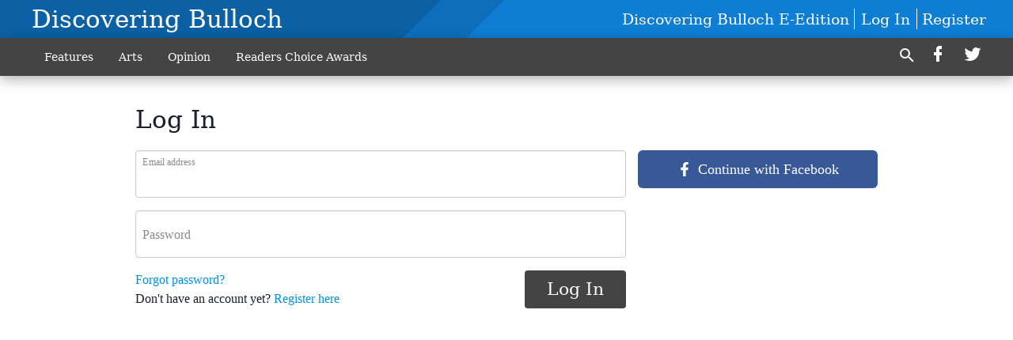

--- FILE ---
content_type: text/html; charset=utf-8
request_url: https://www.google.com/recaptcha/api2/aframe
body_size: 266
content:
<!DOCTYPE HTML><html><head><meta http-equiv="content-type" content="text/html; charset=UTF-8"></head><body><script nonce="NY1_wmzdZIlbci3guScgqw">/** Anti-fraud and anti-abuse applications only. See google.com/recaptcha */ try{var clients={'sodar':'https://pagead2.googlesyndication.com/pagead/sodar?'};window.addEventListener("message",function(a){try{if(a.source===window.parent){var b=JSON.parse(a.data);var c=clients[b['id']];if(c){var d=document.createElement('img');d.src=c+b['params']+'&rc='+(localStorage.getItem("rc::a")?sessionStorage.getItem("rc::b"):"");window.document.body.appendChild(d);sessionStorage.setItem("rc::e",parseInt(sessionStorage.getItem("rc::e")||0)+1);localStorage.setItem("rc::h",'1768739074643');}}}catch(b){}});window.parent.postMessage("_grecaptcha_ready", "*");}catch(b){}</script></body></html>